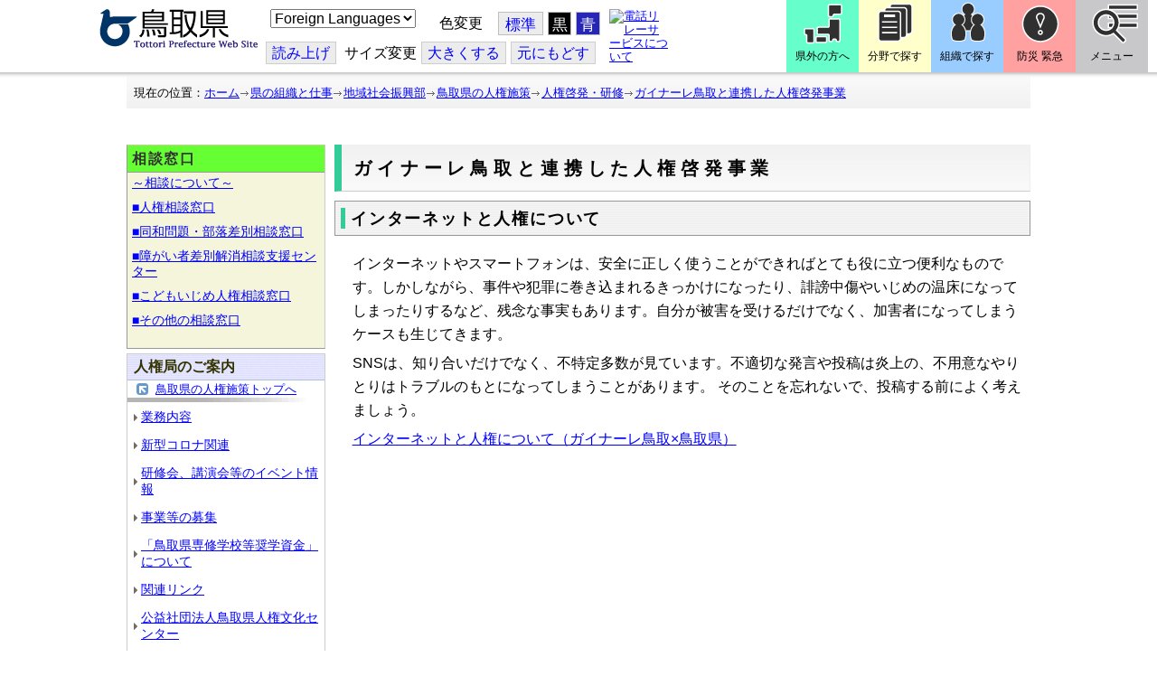

--- FILE ---
content_type: text/html; charset=utf-8
request_url: https://www.pref.tottori.lg.jp/247350.htm
body_size: 49946
content:
<!DOCTYPE html PUBLIC "-//W3C//DTD XHTML 1.1//EN" "http://www.w3.org/TR/xhtml11/DTD/xhtml11.dtd">
<html xmlns="http://www.w3.org/1999/xhtml" xml:lang="ja" lang="ja" >
<head >
  <meta http-equiv="Content-Type" content="text/html; charset=utf-8" />
  <title>ガイナーレ鳥取と連携した人権啓発事業/とりネット/鳥取県公式サイト</title>
  
  <!--framestyle_dhv-->
  <meta name="generator" content="i-SITE PORTAL Content Management System ID=3030945e57177a9e066bf2af5fdc5d62" />
  <meta name="author" content="鳥取県広報課" />
  <meta name="copyright" content="(C) Tottori Pref." />
  <meta name="description" content="鳥取県公式ウェブサイト とりネット" />
  <meta name="keywords" content="鳥取県,とりネット" />
  <meta name="rawpagename" content="ガイナーレ鳥取と連携した人権啓発事業" />
  <meta http-equiv="Content-Script-Type" content="text/javascript" />
  <meta http-equiv="Content-Style-Type" content="text/css" />

  <!--HeaderInfo-->
  <meta http-equiv="imagetoolbar" content="no" /><link rel="shortcut icon" type="image/ico" href="/topimage/favicon.ico" />
<link rel="apple-touch-icon" href="/topimage/toripy_n.gif" />
<meta http-equiv="X-UA-Compatible" content="IE=edge"/>
  <!--HeaderInfoA-->
  <meta name="dept" content="17_地域振興部" /><meta name="section" content="112000_人権・同和対策課" />
<script src="/scripts/jquery-1.11.1.min.js" type="text/javascript"></script>
<script src="/admin/common.js" type="text/javascript"></script>

  
  <link rel="canonical" href="https://www.pref.tottori.lg.jp/247350.htm" />
  <!--BaseCSS-->
  <meta name="viewport" content="width=920" />
<script type="text/javascript">
//<![CDATA[
var bSmapho;
if(((typeof getCookie == 'function' && getCookie('BrowserViewPort') == '1') || (window.orientation == null &&  screen.width > 420) || $(window).width() > $(window).height()) && !(window.orientation == null && $(window).width() < 400 && window.parent != null && window.parent.$('#smaphoframe').length > 0)){
bSmapho = false;
} else {
$('meta[name="viewport"]').attr('content', 'width=320');
bSmapho = true;}
//]]>
</script>
<link href="/css/portal.css" type="text/css" rel="stylesheet" media="all"  />
<link href="/css/portal_m@d.css" type="text/css" rel="stylesheet" media="all" />

  <!--ModuleCSS-->
  <link href="/css/Browser/ItemLink/module@d.css" type="text/css" rel="stylesheet" media="all" />
<link href="/css/Browser/ItemNon/649972_8@d.css" type="text/css" rel="stylesheet" media="all" />
<link href="/css/Browser/ItemNon/module@d.css" type="text/css" rel="stylesheet" media="all" />
<link href="/css/Browser/ItemNon/654688_8@d.css" type="text/css" rel="stylesheet" media="all" />
<link href="/css/Browser_C/ModuleSet_ModuleSet_div/module@d.css" type="text/css" rel="stylesheet" media="all" />
<link href="/css/Browser/Item/module@d.css" type="text/css" rel="stylesheet" media="all" />
<link href="/css/Browser/Item/649974_8@d.css" type="text/css" rel="stylesheet" media="all" />
<link href="/css/Browser_C/ModuleSet_BlockMenu/module@d.css" type="text/css" rel="stylesheet" media="all" />
<link href="/css/Browser_C/ModuleSet_BlockMenu/654616_8@d.css" type="text/css" rel="stylesheet" media="all" />
<link href="/css/Browser_C/LinkList_Basic/module@d.css" type="text/css" rel="stylesheet" media="all" />
<link href="/css/Browser/ItemNon/649983_8@d.css" type="text/css" rel="stylesheet" media="all" />
<link href="/css/Browser/Item/654666_8@d.css" type="text/css" rel="stylesheet" media="all" />
<link href="/css/Browser_C/Item_sub/module@d.css" type="text/css" rel="stylesheet" media="all" />
<link href="/css/Browser_C/Item_footer_default1/module@d.css" type="text/css" rel="stylesheet" media="all" />
<link href="/css/Browser_C/Item_footer_default1/6015_8@d.css" type="text/css" rel="stylesheet" media="all" />
<link href="/css/Browser_C/LTitle_torinet_h1title_gr/module@d.css" type="text/css" rel="stylesheet" media="all" />
<link href="/css/Browser_C/LinkList_torinet_sub_bousai/module@d.css" type="text/css" rel="stylesheet" media="all" />
<link href="/css/Browser_C/LMenuV_torinet_syozoku/module@d.css" type="text/css" rel="stylesheet" media="all" />
<link href="/css/Browser_C/LMenuV_torinet_syozoku/151505_8@d.css" type="text/css" rel="stylesheet" media="all" />
<link href="/css/Browser_C/ItemList_torinet_h2green/module@d.css" type="text/css" rel="stylesheet" media="all" />
<link href="/css/Browser/ItemNon/464853_8@d.css" type="text/css" rel="stylesheet" media="all" />
<link href="/css/Browser/ModuleSet/module@d.css" type="text/css" rel="stylesheet" media="all" />
<link href="/css/Browser/ModuleSet/20376_8@d.css" type="text/css" rel="stylesheet" media="all" />
<link href="/css/Browser/ItemNon/658644_8@d.css" type="text/css" rel="stylesheet" media="all" />
<link href="/css/Browser_C/BreadCrumbs_pref01/module@d.css" type="text/css" rel="stylesheet" media="all" />
<link href="/css/Admin/A_PageCSS/665238_8@d.css" type="text/css" rel="stylesheet" media="all" />

<script type="text/javascript">
//<![CDATA[
if (typeof i_site === "undefined") { var i_site = {}; }
  i_site.loaded = false;
  i_site.b_isite_reload = false;
  $(function () {

    i_site.loaded = true;
    document.body.style.cursor = 'default';
  });


//]]>
</script>

  <!--HeaderInfo2-->
  <!--CSSやヘッダ情報をタグつきで入れます。外部CSSの下に入ります-->
  <!--HeaderInfoA2-->
  <script type="text/javascript" charset="utf-8" src="/js/page_control.js"></script>
<link rel="stylesheet" href="/js/normal.css" type="text/css" media="screen" title="normal" />
<link rel="alternate stylesheet" href="/js/black.css" type="text/css" media="screen" title="black" />
<link rel="alternate stylesheet" href="/js/blue.css" type="text/css" media="screen" title="blue" />
  <!--BorderCSS-->
  <style type="text/css">
#IEErrorMessage{display:none;}

</style>

  <!--CommonJavaScript-->
  
  <!--HeaderJavaScrip-->
  <script type="text/javascript">
<!-- 
// -->
</script>
<script type="text/javascript" src="/js/search.js"></script>
<script type="text/javascript" src="/js/translate.js"></script>

<script type="text/javascript">
// <![CDATA[
function googleSearchInline()
{
var qs = $("#SearchDataText").val();
qs = encodeURI(qs);
location.href = "/241581.htm?qs="+qs;
}
//]]>
</script><script src="//cdn1.readspeaker.com/script/7312/webReader/webReader.js?pids=wr&amp;forceAdapter=ioshtml5&amp;disable=translation,lookup" type="text/javascript"></script>
</head>
<body >
  <form method="post" action="/247350.htm" id="Form1" enctype="multipart/form-data" onsubmit="while(!i_site.loaded){ if(!confirm(&#39;送信準備が完了していません。再送信しますか？&#39;))return false;}return true;">
<div class="aspNetHidden">
<input type="hidden" name="__VIEWSTATE" id="__VIEWSTATE" value="TMosqq09tLJ4YKAd472ECQZVnYvsDd6soBsdy+DIcENsb4MVRt0+5w+05KWNWtNbWWm0omwpPcN0Kam3H02p/BAlXwdM/A8193TSTmLOUqZMf7XRLSXf76xxisVBh2lgJrXcyca3y6Xtz6K8J58SHDT9JFBWuTozs6hOwUCxnVfcAYmz0g0ksv/QE18u6ExbqBPY5IjTqqTspVtAPux9a6q1GL8xyKNqpikJMMTCkGYGdBXp+Jdo+DjmiMTm9FdDyxvn5ZyZfK1XdQ289SxtCE2gMS4=" />
</div>

    
    <div id="NoCookie" style="display:none" class='Error'></div>
    <script type="text/javascript">
    //<![CDATA[
    $(function () {
        if (!doCookieCheck()) {
          document.getElementById('NoCookie').innerHTML = '当サイトではクッキーを使用しているコンテンツがありますので、ブラウザ設定でクッキーを有効にしてご利用ください。 Please Enable Cookies in your Web Browser to Continue.';
          document.getElementById('NoCookie').style.display = '';
        }
    });

    //]]>
    </script>
    
    
    <!--System Menu start-->
    
    <!--System Menu end-->
    <div id="pagetop" class="BodyDef" style="margin-left:0;margin-right:auto;">
      <input name="roleMenuID" type="hidden" id="roleMenuID" value="247350" />
      <input name="parentMenuID" type="hidden" id="parentMenuID" value="32341" />
      <div id="BaseTable">
        
        <!--HeaderPane start-->
        <div id="HeaderPane">
        <div class="print_none">
<!--ItemLink start-->

<a id="moduleid652499"></a>





<a id="itemid1358763"></a>


<div id="Header">
<div class="skiplink">
<a href="#lastmenu">本文にジャンプします。</a>
</div>
	<div class="contents_b">
		<a class="logo" href="/"><img src="/topimage/tob-b2.gif" alt="鳥取県・とりネット" width="175" height="43" /></a>
	<div class="sub_block smartoff">

    <label for="Select_lang" style="position: absolute; width: 1px; height: 1px; margin: -1px; padding: 0; overflow: hidden; clip: rect(0, 0, 0, 0); border: 0;">このページを翻訳する</label>
    <select id="Select_lang" onchange="location.href = 'https://tottori-pref.j-server.com/LUCTOTTORP/ns/tl_ex.cgi?SURL=https://tottori-pref.j-server.com/LUCTOTTORP/ns/warning_mess4.cgi%3furl=' + location.href + '%26target=_top&amp;SLANG=ja&amp;TLANG=' +  this.value + '&amp;XMODE=0'">
      <option value="ja">Foreign Languages</option>
      <option value="en">English</option>
      <option value="zh">簡体中文</option>
      <option value="zhb">繁体中文</option>
      <option value="ko">한국어</option>
      <option value="ru">русский</option>
      <option value="vi">Tiếng Việt</option>
    </select>
			<dl id="background_control">
			<dt>色変更</dt><dd id="normalb"><a onclick="setActiveStyleSheet('normal'); return false;" href="javascript:void(0);" title="標準の背景色にする">標準</a></dd>
			<dd id="blackb"><a onclick="setActiveStyleSheet('black'); return false;" href="javascript:void(0);" title="背景色を黒にする">黒</a></dd>
			<dd id="blueb"><a onclick="setActiveStyleSheet('blue'); return false;" href="javascript:void(0);" title="背景色を青にする">青</a></dd>
			</dl>
<br />
		<div id="tool_block">
			<a rel="nofollow" accesskey="L" href="//app-eas.readspeaker.com/cgi-bin/rsent?customerid=7312&amp;lang=ja_jp&amp;readid=ContentPane&amp;url=" onclick="readpage(this.href, 'xp1'); return false;" title="音声読上">読み上げ</a>
			<span><span class="smartoff">サイズ変更</span></span><a href="javascript:void(0);" onclick="FontResize(1); return false;" title="文字サイズを大きくする">大<span class="smartoff">きくする</span></a><a href="javascript:void(0);" onclick="FontResize(0); return false;" title="文字サイズを元にもどす">元<span class="smartoff">にもどす</span></a>
		</div>
		<a href="/322081.htm" class="sign_language nocontent"><img title="電話リレーサービスについて" alt="電話リレーサービスについて" src="/secure/1352427/hand_icon.png" /></a>
	</div>
	</div>
</div>
<div class="EndClear"></div>


	<!-- ヘッダーモジュール終了 -->
<script type="text/javascript">
// <![CDATA[
function googleSearchInline()
{
var qs = $("#SearchDataText").val();
qs = encodeURI(qs);
location.href = "/241581.htm?qs="+qs;
}
//]]>
</script>


<script type="text/javascript">
//<![CDATA[


$(window).load(function () {


	var HeO =  $('#Header').offset().top;
	var HeH =  $('#Header').height();

//	alert('上領域高さ：' + HePa);

	var cloneElem = $('#glnv').clone();
	var cloneElem2 = $('.BreadCrumbs_Standard').clone();
	$('#HeaderPane').prepend('<div id="over_view"></div>');

	$(window).scroll(function() {
    
		if ($(this).scrollTop() > HeO + HeH ) {

			$('#over_view').append(cloneElem).fadeIn('slow');
			$('#over_view').append(cloneElem2).fadeIn('slow');

		} else {

			$('#over_view').empty().fadeOut('fast');

		}

	});

});

//]]>
</script>

<!-- Torinet Search end-->
<!--ItemLink end-->
</div>
<!--ItemNon start-->

<a id="moduleid654688"></a>





<a id="itemid1364478"></a>

<div style="height: 85px;" class="head_space"></div>
<!--ItemNon end-->

<!--Item start-->

<a id="moduleid654615"></a>





<a id="itemid1352429_654615"></a>



<ul class="new_menu">
    <li><a class="btn1" href="/251823.htm">県外の方へ</a></li>
    <li><a class="btn2" href="/1313.htm">分野で探す</a></li>
    <li><a class="btn3" href="/soshiki/">組織で探す</a></li>
</ul>


<!--Item end-->

<!--BrowserModuleSet_Div start-->
<a id="moduleid654616"></a>






<div class="MSet_BlockMenu MSet_BM_654616">
<ul class="togge_select">
  <li><a href="#pagetop" id="toggle1_btn" class="btn1">防災 緊急</a></li>
  <li><a href="#pagetop"  id="toggle2_btn" class="btn2">メニュー</a></li>
</ul>
  <!--ContentPane start-->
  <div id="H21_654616_ContentPane" class="ContentPane">
<!--LinkList_Standard start-->

<a id="moduleid654617"></a>






<div class="LinkList_Standard Llist_654617">
	<div class="outside_h"></div>
	<div class="outside_b">
		<h2 id="H21_654616_C1_654617_H_MTitleCtl" class="Fix_header2">
			<a id="H21_654616_C1_654617_H_ModuleCaptionLink" class="MTitleLink">緊急情報</a>
			
		</h2>
	</div>
	<div class="outside_f"></div>
	<div class="inside_b">
		<div class="op_control">
			
			
		</div>
		
		<div class="page_control">
			
			
		</div>
	</div>
	<div class="inside_f"></div>
</div>
<div class="EndClear"></div>
<!--LinkList_Standard start-->

<a id="moduleid654618"></a>






<div class="LinkList_Standard Llist_654618">
	<div class="outside_h"></div>
	<div class="outside_b">
		<h2 id="H21_654616_C3_654618_H_MTitleCtl" class="Fix_header2">
			<a id="H21_654616_C3_654618_H_ModuleCaptionLink" class="MTitleLink">注目情報</a>
			
		</h2>
	</div>
	<div class="outside_f"></div>
	<div class="inside_b">
		<div class="op_control">
			
			
		</div>
		
				<ul class="list_type">
			
				<li>
					<a id="itemid1407852_654618"></a>
					
					<a id="H21_654616_C3_654618_H_BlogList_ctl01_TitleLink" class="titleLink" href="/yuki/">雪に関する注意情報</a>
					
				</li>
			
				<li>
					<a id="itemid1212751_654618"></a>
					
					<a id="H21_654616_C3_654618_H_BlogList_ctl02_TitleLink" class="titleLink" href="/rain/">風水害に関する注意情報</a>
					
				</li>
			
				<li>
					<a id="itemid1385975_654618"></a>
					
					<a id="H21_654616_C3_654618_H_BlogList_ctl03_TitleLink" class="titleLink" href="/item/1072721.htm">強風時の屋外での火の使用は絶対に止めましょう</a>
					
				</li>
			
				<li>
					<a id="itemid1359023_654618"></a>
					
					<a id="H21_654616_C3_654618_H_BlogList_ctl04_TitleLink" class="titleLink" href="/311189.htm">風水害にかかる気象情報・避難情報</a>
					
				</li>
			
				<li>
					<a id="itemid1368768_654618"></a>
					
					<a id="H21_654616_C3_654618_H_BlogList_ctl05_TitleLink" class="titleLink" href="/item/1368766.htm#itemid1368766">令和６年９月２０日からの大雨　石川県復興支援特設ページ</a>
					
				</li>
			
				<li>
					<a id="itemid1345422_654618"></a>
					
					<a id="H21_654616_C3_654618_H_BlogList_ctl06_TitleLink" class="titleLink" href="/315512.htm">令和６年能登半島地震被災地支援特設ページ</a>
					
				</li>
			
				<li>
					<a id="itemid1261494_654618"></a>
					
					<a id="H21_654616_C3_654618_H_BlogList_ctl07_TitleLink" class="titleLink" href="/214316.htm">北朝鮮によるミサイル発射に関する情報</a>
					
				</li>
			
				<li>
					<a id="itemid1300240_654618"></a>
					
					<a id="H21_654616_C3_654618_H_BlogList_ctl08_TitleLink" class="titleLink" href="/avian_influenza/">高病原性鳥インフルエンザへの対応</a>
					
				</li>
			
				<li>
					<a id="itemid1339040_654618"></a>
					
					<a id="H21_654616_C3_654618_H_BlogList_ctl09_TitleLink" class="titleLink" href="/314487.htm">漂着したアザラシやオットセイなど海獣類にご注意ください。</a>
					
				</li>
			
				<li>
					<a id="itemid1331730_654618"></a>
					
					<a id="H21_654616_C3_654618_H_BlogList_ctl10_TitleLink" class="titleLink" href="/item/1331723.htm#itemid1331723">災害に便乗した悪質商法に十分注意を！</a>
					
				</li>
			
				<li>
					<a id="itemid1314057_654618"></a>
					
					<a id="H21_654616_C3_654618_H_BlogList_ctl11_TitleLink" class="titleLink" href="/279746.htm">豚熱に関する情報</a>
					
				</li>
			
				<li>
					<a id="itemid1226730_654618"></a>
					
					<a id="H21_654616_C3_654618_H_BlogList_ctl12_TitleLink" class="titleLink" href="/corona-virus/">新型コロナウイルス感染症特設サイト</a>
					
				</li>
			
				<li>
					<a id="itemid1299388_654618"></a>
					
					<a id="H21_654616_C3_654618_H_BlogList_ctl13_TitleLink" class="titleLink" href="/307344.htm">在宅療養されている方等の避難（ご連絡ください）</a>
					
				</li>
			
				<li>
					<a id="itemid1276173_654618"></a>
					
					<a id="H21_654616_C3_654618_H_BlogList_ctl14_TitleLink" class="titleLink" href="/303032.htm">ウクライナ情勢に関する情報</a>
					
				</li>
			
				<li>
					<a id="itemid1264191_654618"></a>
					
					<a id="H21_654616_C3_654618_H_BlogList_ctl15_TitleLink" class="titleLink" href="/1021/">鳥取県中部地震５年特設サイト</a>
					
				</li>
			
				</ul>
			
		<div class="page_control">
			
			
		</div>
	</div>
	<div class="inside_f"></div>
</div>
<div class="EndClear"></div>
<!--ItemNon start-->

<a id="moduleid654619"></a>





<a id="itemid1352432_654619"></a>

<div>
<h2>防災・危機管理情報</h2>
<div class="inside_b">
<ul>
    <li>
    <div><a class="titleLink" href="/kikikanrihp/">鳥取県の危機管理</a>(危機管理ホームページ)</div>
    <div>危機管理対策／ 日頃の備え／ 災害情報／ 役立つ情報..</div>
    </li>
    <li>
    <div></div>
    </li>
    <li>
    <div><a class="titleLink" href="http://tottori.bosai.info/">鳥取県防災情報</a></div>
    <div>雨量情報／ 土砂災害警戒情報／ 河川情報／ 気象情報..</div>
    </li>
    <li>
    <div></div>
    </li>
    <li>
    <div><a class="titleLink" href="/dial/">災害情報ダイヤル(災害情報等の問合せ)</a></div>
    <div><span>電話：0857-26-8100</span></div>
    </li>
    <li>
    <div></div>
    </li>
</ul>
</div>
</div>
<!--ItemNon end-->

<!--ItemNon start-->

<a id="moduleid654620"></a>





<a id="itemid1352433_654620"></a>

<div>
<h2>救急情報</h2>
<div class="inside_b">
<ul class="items">
<li class="RssRecord">
<h3><a href="/279398.htm">とっとり<strong>おとな</strong>救急ダイヤル(#7119)</a></h3>
<div class="Summary"></div></li>
<li class="RssRecord">
<h3><a href="/97931.htm">とっとり<strong>子ども</strong>救急ダイヤル(#8000)</a></h3>
<div class="Summary"></div></li>
<li class="RssRecord">
<h3><a href="https://www.fdma.go.jp/mission/enrichment/appropriate/appropriate003.html">全国版救急受診アプリ「Q助」(外部リンク)</a></h3>
<div class="Summary"></div></li>
<li class="RssRecord">
<h3><a href="https://medinfo.pref.tottori.lg.jp/">とっとり医療情報ネット</a></h3>
<div class="Summary"></div></li>
<li class="RssRecord">
<h3><a href="http://www2.wagmap.jp/pref-tottori/top/select.asp?dtp=4">とっとりWebマップ「医療機関情報」</a></h3>
<div class="Summary"></div></li>
<li class="RssRecord">
<h3><a href="https://www.qqzaidanmap.jp/map/my_map?latitude=35.503889&amp;longitude=134.237722&amp;zoom=16">全国AEDマップ[ウェブ版]&emsp;(日本救急医療財団へのリンク)</a></h3>
<h3><a href="http://qqzaidan.jp/qqmap_app_201912/">全国AEDマップ[iPhone版、Android版]&emsp;(日本救急医療財団へのリンク)</a></h3>
<div class="Summary"></div></li>
<li class="RssRecord">
<h3><a href="/47680.htm">AEDの設置場所</a></h3>
<div class="Summary"></div></li>
</ul>
</div></div>
<!--ItemNon end-->
</div>
  <!--ContentPane end-->
  <!--RightPane start-->
  <div id="H21_654616_RightPane" class="RightPane">
<!--ItemNon start-->

<a id="moduleid654621"></a>





<a id="itemid1352435_654621"></a>

<div class="search_box">
<h2 class="site_search_title">サイト内検索</h2>
<div class="inside_b">
<label for="SearchDataText2" style="position: absolute; width: 1px; height: 1px; margin: -1px; padding: 0; overflow: hidden; clip: rect(0, 0, 0, 0); border: 0;">検索キーワード</label>
<input id="SearchDataText2"  class="TextBox" title="検索キーワードを入力してください" onkeypress="javascript:if(event.keyCode==13){googleSearchInline2(); return false;}" maxlength="255" size="25" name="qs" /><input title="サイト内検索を実行します" class="SubmitBtn" type="submit" value="検索" onclick="javascript:googleSearchInline2();return false " />
<input value="008967404373370353740:qikwxzeyzqs" type="hidden" name="cx" />
<input value="utf-8" type="hidden" name="ie" />
<input value="utf-8" type="hidden" name="oe" />
<div><a class="search_guide" href="https://www.pref.tottori.lg.jp/277998.htm">検索の方法・テクニック</a></div>
</div>
</div>

<script type="text/javascript">
// <![CDATA[
function googleSearchInline2()
{
var qs = $("#SearchDataText2").val();
qs = encodeURI(qs);
location.href = "/314915.htm?qs="+qs;
}
//]]>
</script>
<!--ItemNon end-->

<!--ItemNon start-->

<a id="moduleid654622"></a>





<a id="itemid1352437_654622"></a>

<!-- メインナビ開始 -->
<div class="main_glnv">
<h2 style="padding-left: 10px;">メニューから探す</h2>
	<div id="main_navi">
		<ul>
			<li>
				<a href="/1411.htm" class="main_navi_text_1">県の紹介</a>
			</li>
			<li>
				<a href="/251823.htm" class="main_navi_text_2">県外の方へ</a>
			</li>
			<li>
				<a href="/1313.htm" class="main_navi_text_3">分野で探す</a>
			</li>
			<li>
				<a href="/soshiki/" class="main_navi_text_4">組織で探す</a>
			</li>
			<li>
				<a href="/1305.htm" class="main_navi_text_5">ネットで手続</a>
			</li>

		</ul>
	</div>
</div>
<!-- メインナビ終了 -->

<!--ItemNon end-->
</div>
  <!--RightPane end-->
</div>
<div style="clear:both;"></div>

<script type="text/javascript">
//<![CDATA[

$(document).ready(function(){

//切替ボタン用

	$("#toggle1_btn").click(function(){

		if ($("#toggle1_btn").hasClass("toggle1_btn_c")) {

		  $("#Middle").removeClass("toggle_off");
		  $(".MSet_BM_654616 .ContentPane").removeClass("toggle_on");
		  $("#toggle1_btn").removeClass("toggle1_btn_c");
		  $(".toggle_sblock").removeClass("toggle_off");

		} else {

		  $("#Middle").addClass("toggle_off");
		  $(".MSet_BM_654616 .ContentPane").addClass("toggle_on");
		  $("#toggle1_btn").addClass("toggle1_btn_c");
		  $(".MSet_BM_654616 .RightPane").removeClass("toggle_on");
		  $("#toggle2_btn").removeClass("toggle2_btn_c");
		  $(".toggle_sblock").addClass("toggle_off");

		}

		return false;
	});

	$("#toggle2_btn").click(function(){

		if ($("#toggle2_btn").hasClass("toggle2_btn_c")) {

		  $("#Middle").removeClass("toggle_off");
		  $(".MSet_BM_654616 .RightPane").removeClass("toggle_on");
		  $("#toggle2_btn").removeClass("toggle2_btn_c");

		} else {

		  $("#Middle").addClass("toggle_off");
		  $(".MSet_BM_654616 .RightPane").addClass("toggle_on");
		  $("#toggle2_btn").addClass("toggle2_btn_c");
		  $(".MSet_BM_654616 .ContentPane").removeClass("toggle_on");
		  $("#toggle1_btn").removeClass("toggle1_btn_c");

		}

		return false;
	});

});

//]]>
</script>




<!--BrowserModuleSet_Div end-->
<!--Item start-->

<a id="moduleid654666"></a>





<a id="itemid1364386"></a>





<!--Item end-->

<!--ItemNon start-->

<a id="moduleid658644"></a>





<a id="itemid1375648"></a>

<div class="pane_toggle" id="pane_toggle">
<a href="#" class="btn" onclick="$('#LeftPane').slideToggle('fast');$('#RightPane').slideToggle('fast');$('#ContentPane').slideToggle(1);$('#pane_toggle1').hide();$('#pane_toggle2').show();return false;">&equiv; サブメニュー表示切替</a>
</div>

<!--ItemNon end-->

<!--BreadCrumbs_Pref01 start -->

<a id="moduleid656172"></a>





<div style="margin-left:0;margin-right:auto;" class="BrowserBreadCrumbs_Pref01_ov">
  <div class="BrowserBreadCrumbs_Pref01" style="width:100%;background-color:#ffffff;">
    &nbsp;&nbsp;現在の位置：<a id="H41_656172_BreadList_ctl00_BreadLink" href="/./">ホーム</a><img src="/css/Browser_C/BreadCrumbs_pref01/r-arrow.gif" alt="" width="12" height="6" style="vertical-align: middle !important;" /><a id="H41_656172_BreadList_ctl02_BreadLink" href="/soshiki/">県の組織と仕事</a><img src="/css/Browser_C/BreadCrumbs_pref01/r-arrow.gif" alt="" width="12" height="6" style="vertical-align: middle !important;" /><a id="H41_656172_BreadList_ctl04_BreadLink" href="/chiikishinkoubu/">地域社会振興部</a><img src="/css/Browser_C/BreadCrumbs_pref01/r-arrow.gif" alt="" width="12" height="6" style="vertical-align: middle !important;" /><a id="H41_656172_BreadList_ctl06_BreadLink" href="/jinken/">鳥取県の人権施策</a><img src="/css/Browser_C/BreadCrumbs_pref01/r-arrow.gif" alt="" width="12" height="6" style="vertical-align: middle !important;" /><a id="H41_656172_BreadList_ctl08_BreadLink" href="/32341.htm">人権啓発・研修</a><img src="/css/Browser_C/BreadCrumbs_pref01/r-arrow.gif" alt="" width="12" height="6" style="vertical-align: middle !important;" /><a id="H41_656172_BreadList_ctl10_BreadLink" href="/247350.htm">ガイナーレ鳥取と連携した人権啓発事業</a>
  </div>
</div><div class="EndClear"></div>
<!--BreadCrumbs_Pref01 end-->
<!--ItemNon start-->

<a id="moduleid481833"></a>





<a id="itemid908460"></a>

<div id="lastmenu">
</div>

<div id="xp1" class="rs_preserve rs_skip rs_splitbutton rs_addtools rs_exp"></div>
<br class="rs_skip" style="clear:both;padding:0;margin:0;height:0;width:100%;" />
<!--ItemNon end-->
</div>
        <!--HeaderPane end-->
        <div id="Middle">
          <!--LeftPane start-->
          <div id="LeftPane">
          
<!--BrowserLinkList_pref005 start-->
<a id="moduleid665205"></a>





<!-- リンクリスト CSS タイプ　torinet_sub 全体 プロパティ-->

<div class="BrowserLinkList_torinet_sub" style="width: 100%; margin-left:0;margin-right:auto;">
<div class="waku">
    <!-- h3 モジュールタイトル -->
    <h3 class="HeaderTxt" style="background-color:#66FF33;">
      <!-- RSSアイコン -->
      <span class="RSS">
        
      </span>相談窓口
    </h3>
  
  <ul class="TitleBlock">
  <li>
      <a id="itemid1391748"></a>
    <!-- サブボックス -->
        
        <a id="L1_665205_BlogList_ctl00_TitleLink" href="/module/166451.htm#moduleid166451">～相談について～</a>
        
      <!-- 要約 -->
      <div class="Summary">
         
      </div></li>
        <li>
      <a id="itemid1391745"></a>
    <!-- サブボックス -->
        
        <a id="L1_665205_BlogList_ctl01_TitleLink" href="/module/665212.htm#moduleid665212">■人権相談窓口</a>
        
      <!-- 要約 -->
      <div class="Summary">
         
      </div></li>
        <li>
      <a id="itemid1391728"></a>
    <!-- サブボックス -->
        
        <a id="L1_665205_BlogList_ctl02_TitleLink" href="/module/665213.htm#moduleid665213">■同和問題・部落差別相談窓口</a>
        
      <!-- 要約 -->
      <div class="Summary">
         
      </div></li>
        <li>
      <a id="itemid1391710"></a>
    <!-- サブボックス -->
        
        <a id="L1_665205_BlogList_ctl03_TitleLink" href="/module/665215.htm#moduleid665215">■障がい者差別解消相談支援センター</a>
        
      <!-- 要約 -->
      <div class="Summary">
         
      </div></li>
        <li>
      <a id="itemid1391709"></a>
    <!-- サブボックス -->
        
        <a id="L1_665205_BlogList_ctl04_TitleLink" href="/module/665214.htm#moduleid665214">■こどもいじめ人権相談窓口</a>
        
      <!-- 要約 -->
      <div class="Summary">
         
      </div></li>
        <li>
      <a id="itemid1391707"></a>
    <!-- サブボックス -->
        
        <a id="L1_665205_BlogList_ctl05_TitleLink" href="/module/602379.htm#moduleid602379">■その他の相談窓口</a>
        
      <!-- 要約 -->
      <div class="Summary">
         
      </div></li>
        
	  </ul>
   <!-- ページ送り -->
   <div class="PageControl">
     
     &nbsp;
     
</div>
</div>
</div>
<!--BrowserLinkList_torinet_sub end--><div class="print_none">
<!--BrowserLMenuV start-->

<a id="moduleid151505"></a>





<!-- ローカルメニュー縦型 所属向き 全体 プロパティ-->

<div class="BrowserLMenuV_torinet_syozoku" style="margin-left:0px;margin-right:auto; width:100%">
<!-- モジュールタイトル プロパティ背景 -->
<div class="waku" style="background-color:white; border: 1px solid #ccc;">
 <!-- h2 モジュールタイトル -->
    <h2 class="HeaderTxt">
      
      人権局のご案内
    </h2>
      

       <div class="modoru"><a href="/jinken/" id="L3_151505_ParentBack" class="modoru_text">鳥取県の人権施策トップへ</a></div>
      
        <div class="CapImg">
        </div>
 <!-- メニューリスト -->
        <ul class="Mlist"><li style="display: none !important;"></li>
		
            <li>
              <a id="L3_151505_MenuList_ctl00_LMenuLink" href="/74238.htm">業務内容</a>
	        </li>
          
            <li>
              <a id="L3_151505_MenuList_ctl01_LMenuLink" href="/293366.htm">新型コロナ関連</a>
	        </li>
          
            <li>
              <a id="L3_151505_MenuList_ctl02_LMenuLink" href="/83352.htm">研修会、講演会等のイベント情報</a>
	        </li>
          
            <li>
              <a id="L3_151505_MenuList_ctl03_LMenuLink" href="/102311.htm">事業等の募集</a>
	        </li>
          
            <li>
              <a id="L3_151505_MenuList_ctl04_LMenuLink" title="外部サイトへのリンク" href="https://www.pref.tottori.lg.jp/259161.htm">「鳥取県専修学校等奨学資金」について</a>
	        </li>
          
            <li>
              <a id="L3_151505_MenuList_ctl05_LMenuLink" href="/36174.htm">関連リンク</a>
	        </li>
          
            <li>
              <a id="L3_151505_MenuList_ctl06_LMenuLink" title="外部サイトへのリンク" href="http://tottori-jinken.org/">公益社団法人鳥取県人権文化センター</a>
	        </li>
          
            <li>
              <a id="L3_151505_MenuList_ctl07_LMenuLink" href="/326914.htm">募集・案内</a>
	        </li>
          
        </ul>
</div>
</div>
<!--BrowserLMenuV end--></div><div class="print_none">
<!--BrowserLMenuV start-->

<a id="moduleid188920"></a>





<!-- ローカルメニュー縦型 所属向き 全体 プロパティ-->

<div class="BrowserLMenuV_torinet_syozoku" style="margin-left:auto;margin-right:auto; width:100%">
<!-- モジュールタイトル プロパティ背景 -->
<div class="waku" style="background-color:white; border: 1px solid #ccc;">
 <!-- h2 モジュールタイトル -->
    <h2 class="HeaderTxt">
      
      人権施策の考え方
    </h2>
      
        <div class="CapImg">
        </div>
 <!-- メニューリスト -->
        <ul class="Mlist"><li style="display: none !important;"></li>
		
            <li>
              <a id="L5_188920_MenuList_ctl00_LMenuLink" href="/92907.htm">人権施策の考え方</a>
	        </li>
          
        </ul>
</div>
</div>
<!--BrowserLMenuV end--></div><div class="print_none">
<!--BrowserLMenuV start-->

<a id="moduleid139907"></a>





<!-- ローカルメニュー縦型 所属向き 全体 プロパティ-->

<div class="BrowserLMenuV_torinet_syozoku" style="margin-left:0px;margin-right:auto; width:100%">
<!-- モジュールタイトル プロパティ背景 -->
<div class="waku" style="background-color:white; border: 1px solid #ccc;">
 <!-- h2 モジュールタイトル -->
    <h2 class="HeaderTxt">
      
      人権推進施策
    </h2>
      
        <div class="CapImg">
        </div>
 <!-- メニューリスト -->
        <ul class="Mlist"><li style="display: none !important;"></li>
		
            <li>
              <a id="L7_139907_MenuList_ctl00_LMenuLink" href="/32341.htm">人権啓発・研修</a>
	        </li>
          
            <li>
              <a id="L7_139907_MenuList_ctl01_LMenuLink" href="/206003.htm">子どもの人権</a>
	        </li>
          
            <li>
              <a id="L7_139907_MenuList_ctl02_LMenuLink" href="/318011.htm">性犯罪・性暴力被害防止の啓発</a>
	        </li>
          
            <li>
              <a id="L7_139907_MenuList_ctl03_LMenuLink" href="/ud/">ユニバーサルデザインの推進</a>
	        </li>
          
            <li>
              <a id="L7_139907_MenuList_ctl04_LMenuLink" href="/jinken/takken/">宅地建物取引上の人権問題</a>
	        </li>
          
            <li>
              <a id="L7_139907_MenuList_ctl05_LMenuLink" href="/235803.htm">性的マイノリティ（LGBTQ)の人権</a>
	        </li>
          
            <li>
              <a id="L7_139907_MenuList_ctl06_LMenuLink" href="/312978.htm">とっとり安心ファミリーシップ制度</a>
	        </li>
          
            <li>
              <a id="L7_139907_MenuList_ctl07_LMenuLink" href="/rachi/">北朝鮮拉致問題</a>
	        </li>
          
            <li>
              <a id="L7_139907_MenuList_ctl08_LMenuLink" href="/271735.htm">インターネット上の人権侵害</a>
	        </li>
          
            <li>
              <a id="L7_139907_MenuList_ctl09_LMenuLink" href="/32271.htm">人権尊重の社会づくり協議会</a>
	        </li>
          
            <li>
              <a id="L7_139907_MenuList_ctl10_LMenuLink" href="/74358.htm">人権ひろば21“ふらっと”</a>
	        </li>
          
        </ul>
</div>
</div>
<!--BrowserLMenuV end--></div><div class="print_none">
<!--BrowserLMenuV start-->

<a id="moduleid151630"></a>





<!-- ローカルメニュー縦型 所属向き 全体 プロパティ-->

<div class="BrowserLMenuV_torinet_syozoku" style="margin-left:0px;margin-right:auto; width:100%">
<!-- モジュールタイトル プロパティ背景 -->
<div class="waku" style="background-color:white; border: 1px solid #ccc;">
 <!-- h2 モジュールタイトル -->
    <h2 class="HeaderTxt">
      
      同和対策施策
    </h2>
      
        <div class="CapImg">
        </div>
 <!-- メニューリスト -->
        <ul class="Mlist"><li style="display: none !important;"></li>
		
            <li>
              <a id="L9_151630_MenuList_ctl00_LMenuLink" href="/36315.htm">同和問題の啓発・講演会等</a>
	        </li>
          
            <li>
              <a id="L9_151630_MenuList_ctl01_LMenuLink" href="/33343.htm">市町村向け事業</a>
	        </li>
          
        </ul>
</div>
</div>
<!--BrowserLMenuV end--></div></div>
          <!--LeftPane end-->
          <!--ContentPane start-->
          <div id="ContentPane">
          
<!--BrowserLTitle_torinet_h1title start-->

<a id="moduleid484738"></a>





<!-- ローカルメニュータイトルCSSタイプ全体 プロパティ-->

<div style="margin-left:0px;margin-right:auto; width:100%" class="MenuTitle_bg">
<div class="BrowserLTitletorinet_h1title">
       <h1 class="MenuTitle">
          ガイナーレ鳥取と連携した人権啓発事業
       </h1>
</div>
</div>
<!--BrowserLTitletorinet_h1title end-->
<!--BrowserItemList_torinet_h2green start-->
<a id="moduleid505835"></a>





<!-- 文書リスト全体 -->

<div class="BrowserItemList_torinet_h2green" style="WIDTH: 100%;margin-left:0px;margin-right:auto;">
<div style="text-align:left;">
  <div class="Append">
  <!-- 追加ボタン -->
    
  </div>
    
        <a id="itemid1310029"></a>
        <div class="h2frame">
        <h2 class="Title">
        <!-- 文書タイトル -->
          
          <span id="C3_505835_BlogList_ctl00_TitleLabel">インターネットと人権について</span>
          
        </h2></div>
        <div id="C3_505835_BlogList_ctl00_DivContent" class="Contents">
        <!-- 本文 -->
          
          <p>インターネットやスマートフォンは、安全に正しく使うことができればとても役に立つ便利なものです。しかしながら、事件や犯罪に巻き込まれるきっかけになったり、誹謗中傷やいじめの温床になってしまったりするなど、残念な事実もあります。自分が被害を受けるだけでなく、加害者になってしまうケースも生じてきます。</p>
<p>SNSは、知り合いだけでなく、不特定多数が見ています。不適切な発言や投稿は炎上の、不用意なやりとりはトラブルのもとになってしまうことがあります。 そのことを忘れないで、投稿する前によく考えましょう。</p>
<p><a href="https://www.gainare.co.jp/news/detail/10545/">インターネットと人権について（ガイナーレ鳥取&times;鳥取県）</a></p>
<iframe width="500" height="281" src="https://www.youtube.com/embed/4ggMTsSULyU" title="【人権啓発】インターネットと人権について（ガイナーレ鳥取×鳥取県）" frameborder="0" allow="accelerometer; autoplay; clipboard-write; encrypted-media; gyroscope; picture-in-picture; web-share"></iframe>

          
        </div><div class="EndClear"></div>
      
        <div class="ParentBack">
        <!-- 戻るボタン -->
          
        </div>
      
        <a id="itemid1307341"></a>
        <div class="h2frame">
        <h2 class="Title">
        <!-- 文書タイトル -->
          
          <span id="C3_505835_BlogList_ctl02_TitleLabel">新型コロナ感染症に対する差別の防止について（ガイナーレ鳥取×鳥取県）</span>
          
        </h2></div>
        <div id="C3_505835_BlogList_ctl02_DivContent" class="Contents">
        <!-- 本文 -->
          
          <h5><span>新型コロナウイルスと闘う患者・家族、そして、治療にあたる医療従事者に対する誹謗中傷や、不確かな情報を基にした情報の発信・拡散や詮索などの不当な行為は、人権を侵害する行為です。 このような行為は絶対に行わず、地域全体で感染者等を温かく包み込むとともに、医療従事者をはじめ新型コロナ治療や社会機能維持のため頑張る方々に感謝し、応援しましょう。</span></h5>
<h5><a href="https://www.gainare.co.jp/news/detail/42831/">新型コロナ感染症に対する差別の防止について（ガイナーレ鳥取&times;鳥取県）</a></h5>
<iframe width="640" height="375" src="https://www.youtube.com/embed/Ov6-max_Q9A" title="【人権啓発】新型コロナ感染症に対する差別の防止について（ガイナーレ鳥取×鳥取県）" frameborder="0" allow="accelerometer; autoplay; clipboard-write; encrypted-media; gyroscope; picture-in-picture"></iframe>

          
        </div><div class="EndClear"></div>
      
        <div class="ParentBack">
        <!-- 戻るボタン -->
          
        </div>
      
        <a id="itemid1266290"></a>
        <div class="h2frame">
        <h2 class="Title">
        <!-- 文書タイトル -->
          
          <span id="C3_505835_BlogList_ctl04_TitleLabel">岡野GMメッセージ「新型コロナ感染症にかかる偏見や差別等の防止について」</span>
          
        </h2></div>
        <div id="C3_505835_BlogList_ctl04_DivContent" class="Contents">
        <!-- 本文 -->
          
          <p>正しい知識・情報に基づいた行動をしましょう。</p>
<p><a href="https://www.gainare.co.jp/news/detail/42263/">新型コロナ感染症にかかる偏見や差別等の防止について(ガイナーレのホームページ)</a></p>
<div style="padding-bottom: 56.25%; position: relative;">
<iframe src="https://www.youtube.com/embed/pgFSfK_hmow" frameborder="0" style="left: 0px; top: 0px; width: 100%; height: 100%; position: absolute;" allow="autoplay; encrypted-media">
</iframe>
</div>

          
        </div><div class="EndClear"></div>
      
        <div class="ParentBack">
        <!-- 戻るボタン -->
          
        </div>
      
        <a id="itemid1264283"></a>
        <div class="h2frame">
        <h2 class="Title">
        <!-- 文書タイトル -->
          
          <span id="C3_505835_BlogList_ctl06_TitleLabel">ワクチン接種に関する差別の防止について</span>
          
        </h2></div>
        <div id="C3_505835_BlogList_ctl06_DivContent" class="Contents">
        <!-- 本文 -->
          
          <p><span>ワクチン接種をしていない方への接種の強制や差別、不利益な取り扱いを行うことのないよう、皆様の御理解と御協力をお願いいたします。</span></p>
<p><span><a href="https://www.gainare.co.jp/news/detail/42208/">ワクチン接種に関する差別等の防止について（動画付き）（ガイナーレのホームページ）</a></span></p>
<div style="padding-bottom: 56.25%; position: relative;">
<iframe src="https://www.youtube.com/embed/K8Q__BxaJLg" frameborder="0" style="left: 0px; top: 0px; width: 100%; height: 100%; position: absolute;" allow="autoplay; encrypted-media">
</iframe>
</div>

          
        </div><div class="EndClear"></div>
      
        <div class="ParentBack">
        <!-- 戻るボタン -->
          
        </div>
      
        <a id="itemid1233404"></a>
        <div class="h2frame">
        <h2 class="Title">
        <!-- 文書タイトル -->
          
          <span id="C3_505835_BlogList_ctl08_TitleLabel">岡野GMからのメッセージ</span>
          
        </h2></div>
        <div id="C3_505835_BlogList_ctl08_DivContent" class="Contents">
        <!-- 本文 -->
          
          <p><a href="https://www.gainare.co.jp/news/detail/41902/">岡野GMからのメッセージ～新型コロナウイルス感染症による差別や誹謗中傷はやめよう！～（ガイナーレのホームページ）</a></p>
<p><a href="https://www.gainare.co.jp/news/detail/41902/"><img alt="" src="/secure/1233404/okanogm.png" /></a></p>

          
        </div><div class="EndClear"></div>
      
        <div class="ParentBack">
        <!-- 戻るボタン -->
          
        </div>
      
        <a id="itemid1229412"></a>
        <div class="h2frame">
        <h2 class="Title">
        <!-- 文書タイトル -->
          
          <span id="C3_505835_BlogList_ctl10_TitleLabel">みんなで気をつけよう！ガイナマンからのメッセージ</span>
          
        </h2></div>
        <div id="C3_505835_BlogList_ctl10_DivContent" class="Contents">
        <!-- 本文 -->
          
          <p><a href="https://www.gainare.co.jp/news/detail/41802/">新型コロナウイルス感染症におけるインターネットでの誹謗中傷についてのガイナマンからのメッセージ（ガイナーレのホームページ）</a></p>
<p><a href="https://www.gainare.co.jp/news/detail/41802/"><img alt="動画画像（ガイナマン）" src="/secure/1229412/0002.png" /></a></p>

          
        </div><div class="EndClear"></div>
      
        <div class="ParentBack">
        <!-- 戻るボタン -->
          
        </div>
      
        <a id="itemid1220933"></a>
        <div class="h2frame">
        <h2 class="Title">
        <!-- 文書タイトル -->
          
          <span id="C3_505835_BlogList_ctl12_TitleLabel">新型コロナからみんなを守る鳥取県民宣言（ガイナーレ鳥取動画Ver.）</span>
          
        </h2></div>
        <div id="C3_505835_BlogList_ctl12_DivContent" class="Contents">
        <!-- 本文 -->
          
          <p><a href="https://www.gainare.co.jp/news/detail/41674/">新型コロナからみんなを守る鳥取県民宣言（動画付き）（ガイナーレのホームページ）</a></p>
<p><a href="https://www.gainare.co.jp/news/detail/41674/"><img alt="人権啓発動画（鳥取県民宣言）" src="/secure/1220933/0003.png" /></a></p>

          
        </div><div class="EndClear"></div>
      
  <div class="PageControl">
  <!-- ページコントロール -->
    
    &nbsp;&nbsp;
    
  </div></div>
</div><!--BrowserItemList_torinet_h2green end--></div>
          <!--ContentPane end-->
          <!--RightPane start-->
          <div id="RightPane">
          </div>
          <!--RightPane end-->
        </div>
        <div class="EndClear">
        </div>
        <!--FooterPane start-->
        <div id="FooterPane">
        
<!--Item start-->

<a id="moduleid23627"></a>





<a id="itemid24909"></a>




<div class="footersub1"><a href="#pagetop">▲ページ上部に戻る</a></div>
<div class="footersub2"><a href="/9313.htm">個人情報保護</a>&nbsp;|&nbsp;<a href="/9320.htm"><span style="position: absolute; width: 1px; height: 1px; margin: -1px; padding: 0; overflow: hidden; clip: rect(0, 0, 0, 0); border: 0;">とりネットへの</span>リンクについて</a>&nbsp;|&nbsp;<a href="/9314.htm">著作権について</a>&nbsp;|&nbsp;<a href="/9337.htm">アクセシビリティ</a></div>

<!--Item end--><div class="print_none">
<!--Item start-->

<a id="moduleid6015"></a>





<a id="itemid6527"></a>


<div style="width: 99%;"><hr style="color: #006666;" />
<img width="1" height="1" alt="最後に本ページの担当課" src="/template_c/images/spacer.gif" /><br />
&nbsp;&nbsp;<img alt="" width="18" height="20" src="/template_c/images/smalllogo.gif" />&nbsp;<strong style="font-size: 1.2em;">鳥取県 地域社会振興部 人権尊重社会推進局 人権・同和対策課</strong><br />
&nbsp;&nbsp;<img alt="" width="18" height="1" src="/template_c/images/spacer.gif" />&nbsp;住所&nbsp;&nbsp;〒680-8570 <br class="smarton" />
<span class="smarton">&nbsp;&nbsp;<img alt="" width="18" height="1" src="/template_c/images/spacer.gif" />&nbsp;&nbsp;&nbsp;&nbsp;&nbsp;&nbsp;&nbsp;&nbsp;&nbsp;&nbsp;</span>鳥取県鳥取市東町1丁目220（<a href="/dd.aspx?menuid=9064">地図</a>） <br />
&nbsp;&nbsp;<img alt="" width="18" height="1" src="/template_c/images/spacer.gif" />&nbsp;電話&nbsp;&nbsp;<a class="smartoff"> 0857-26-7590</a><a href="tel:0857-26-7590" class="smarton">0857-26-7590</a>&nbsp;&nbsp;&nbsp;&nbsp;<br class="smarton" />
<span class="smarton">&nbsp;&nbsp;<img alt="" width="18" height="1" src="/template_c/images/spacer.gif" />&nbsp;</span>ファクシミリ&nbsp;&nbsp;0857-26-8138&nbsp;&nbsp;<img alt="" width="20" height="1" src="/template_c/images/spacer.gif" /> <br />
&nbsp;&nbsp;<img alt="" width="20" height="1" src="/template_c/images/spacer.gif" /> &nbsp;E-mail&nbsp;&nbsp;<a href="mailto:jinken@pref.tottori.lg.jp">jinken@pref.tottori.lg.jp</a> </div>

<!--Item end-->
</div><div class="print_none">
<!--ItemNon start-->

<a id="moduleid258263"></a>





<a id="itemid444842"></a>



<!--// HTML読み込み後処理 //-->
<script type="text/javascript">
//<![CDATA[
	PageEffector();
//]]>
</script>
<!--ItemNon end--></div>
<!--ItemNon start-->

<a id="moduleid464853"></a>





<a id="itemid875533"></a>

<script type="text/javascript">
//<![CDATA[
  (function(i,s,o,g,r,a,m){i['GoogleAnalyticsObject']=r;i[r]=i[r]||function(){
  (i[r].q=i[r].q||[]).push(arguments)},i[r].l=1*new Date();a=s.createElement(o),
  m=s.getElementsByTagName(o)[0];a.async=1;a.src=g;m.parentNode.insertBefore(a,m)
  })(window,document,'script','//www.google-analytics.com/analytics.js','ga');

  ga('create', 'UA-49034950-1', 'tottori.lg.jp');
  ga('send', 'pageview');
//]]>
</script>


<!-- Global site tag (gtag.js) - Google Analytics -->
<script type="text/javascript" async src="https://www.googletagmanager.com/gtag/js?id=G-T1MYDNL3VL"></script>
<script type="text/javascript">
//<![CDATA[
  window.dataLayer = window.dataLayer || [];
  function gtag(){dataLayer.push(arguments);}
  gtag('js', new Date());

  gtag('config', 'G-T1MYDNL3VL');
//]]>
</script>

<!--ItemNon end-->

<!--Item start-->

<a id="moduleid593705"></a>





<a id="itemid1205319"></a>



<p style="text-align: center;">Copyright(C) 2006～ 鳥取県(Tottori Prefectural Government) All Rights Reserved.　法人番号 7000020310000</p>


<!--Item end-->
</div>
        <!--FooterPane end-->
      </div>
    </div>
    <!--AlertJavaScrip-->
    
  
<div class="aspNetHidden">

	<input type="hidden" name="__VIEWSTATEGENERATOR" id="__VIEWSTATEGENERATOR" value="0E8925E6" />
	<input type="hidden" name="__EVENTVALIDATION" id="__EVENTVALIDATION" value="obsRaFuP0OgyjZwBdCtDMZS/y4AdHUnRaINa50VjOEhG5SPw5ambph5AKhbtMSHim9tBSFJXgjHD9FqeY9KuEqy/1JjfQDLFAZPuoR7PVq7IP1h/1KSgkKivmGU6KXxNEhW283ZyS1Ho8Vy0bI0jodRv9m5GJhBBn2NI5812hKO9zYAL" />
</div></form>
</body>
</html>


--- FILE ---
content_type: text/css
request_url: https://www.pref.tottori.lg.jp/css/Browser_C/Item_footer_default1/6015_8@d.css
body_size: 858
content:


/*** for PC Browser ***/
@media (min-width:401px)
{
/*フッターの設定
------------------------*/

#footer {
    font-size:95%;
	margin-top: 2px;
    padding-left:5px;
	border-top-width: 5px;
	border-top-style: solid;
	border-top-color: #000066;

}


#footer h3 {
	margin-top:4.5px;
	padding:0;
	margin-right: 0px;
	margin-bottom: 2px;
	margin-left: 0px;
}

#footer p {
	margin-top:5px;
	padding:0;
	margin-right: 0px;
	margin-bottom: 2px;
	margin-left: 0px;
}
}


/*** for Smart Phone ***/
@media (max-width:400px)
{
/*フッターの設定
------------------------*/

#footer {
    font-size:95%;
	margin-top: 2px;
    padding-left:5px;
	border-top-width: 5px;
	border-top-style: solid;
	border-top-color: #000066;

}


#footer h3 {
	margin-top:4.5px;
	padding:0;
	margin-right: 0px;
	margin-bottom: 2px;
	margin-left: 0px;
}

#footer p {
	margin-top:5px;
	padding:0;
	margin-right: 0px;
	margin-bottom: 2px;
	margin-left: 0px;
}
}


--- FILE ---
content_type: text/css
request_url: https://www.pref.tottori.lg.jp/css/Browser_C/LinkList_torinet_sub_bousai/module@d.css
body_size: 2978
content:


/*** for PC Browser ***/
@media (min-width:401px)
{
.BrowserLinkList_torinet_sub
{

  padding: 0px;
  margin: 5px 0px 0px 0px;
}


.BrowserLinkList_torinet_sub .waku
{
 background-color: #f5f5dc;
text-align: left;
 border-top:solid 1px #CCCC99;
 border-right:solid 1px #CCCCCC;
 border-bottom:solid 1px #999999;
 border-left:solid 1px #999999;
 margin: 0px;
 margin-bottom:5px;
 padding: 0px;
}


.BrowserLinkList_torinet_sub .HeaderTxt
{
/*h3タイトル*/
  text-align: left;
	font-weight: bold;
	font-size: medium;
	color:#333333;
  padding:5px 0px 5px 5px;
  margin:0px;
  letter-spacing: 0.1em;
  border-bottom:solid 1px #999999;
}

.BrowserLinkList_torinet_sub .RSS
/* RSSアイコン */
{
  float:right;
  padding:0px 5px;
}

.BrowserLinkList_torinet_sub .TitleBlock
/*タイトルブロック*/
{
  padding: 3px 3px 0px 0px;
  margin: 0px 1px 0px 5px;
}

.BrowserLinkList_torinet_sub li
{
  font-size: 110%;
  margin:0px;
  padding:0px; 
  list-style-type:none; /*FF対策*/
}

.BrowserLinkList_torinet_sub .SubBox
/* サブボック：日付 */
{
  font-size: small;
  color: black;
  padding: 0px;
  margin: 0px;
  margin-top:7px;
  float:right;
}

.BrowserLinkList_torinet_sub .Summary
/* 要約 */
{
  clear: both;
  font-size: medium;
  text-align: left;
  color: black;
  padding: 5px 0px 5px 5px;
  margin: 0px;
}

.BrowserLinkList_torinet_sub .PageControl
/* ページ送り */
{
  font-size: x-small;
  text-align: right;
  padding: 0px;
}
}


/*** for Smart Phone ***/
@media (max-width:400px)
{
.BrowserLinkList_torinet_sub
{
  width:100% !important;
  padding: 0px;
  margin: 5px 0px 0px 0px;
}


.BrowserLinkList_torinet_sub .waku
{
 background-color: #f5f5dc;
text-align: left;
 border-top:solid 1px #CCCC99;
 border-right:solid 1px #CCCCCC;
 border-bottom:solid 1px #999999;
 border-left:solid 1px #999999;
 margin: 0px;
 margin-bottom:5px;
 padding: 0px;
}


.BrowserLinkList_torinet_sub .HeaderTxt
{
/*h3タイトル*/
  text-align: left;
	font-weight: bold;
	font-size: medium;
	color:#333333;
  padding:5px 0px 5px 5px;
  margin:0px;
  letter-spacing: 0.1em;
  border-bottom:solid 1px #999999;
}

.BrowserLinkList_torinet_sub .RSS
/* RSSアイコン */
{
  float:right;
  padding:0px 5px;
}

.BrowserLinkList_torinet_sub .TitleBlock
/*タイトルブロック*/
{
  padding: 3px 3px 0px 0px;
  margin: 0px 1px 0px 5px;
}

.BrowserLinkList_torinet_sub li
{
  font-size: 110%;
  margin:0px;
  padding:0px; 
  list-style-type:none; /*FF対策*/
}

.BrowserLinkList_torinet_sub .SubBox
/* サブボック：日付 */
{
  font-size: small;
  color: black;
  padding: 0px;
  margin: 0px;
  margin-top:7px;
  float:right;
}

.BrowserLinkList_torinet_sub .Summary
/* 要約 */
{
  clear: both;
  font-size: medium;
  text-align: left;
  color: black;
  padding: 5px 0px 5px 5px;
  margin: 0px;
}

.BrowserLinkList_torinet_sub .PageControl
/* ページ送り */
{
  font-size: x-small;
  text-align: right;
  padding: 0px;
}
}


--- FILE ---
content_type: text/css
request_url: https://www.pref.tottori.lg.jp/css/Browser_C/LMenuV_torinet_syozoku/151505_8@d.css
body_size: 3161
content:


/*** for PC Browser ***/
@media (min-width:401px)
{
.BrowserLMenuV_torinet_syozoku
/* ローカルメニュー縦型 CSS タイプ 所属向け 全体 プロパティ */
{
  color: black;
  font-size: small;
  font-weight: normal;
  margin: 5px 0px 0px 0px;
  padding: 0px;
  padding-top: 0px;
  padding-bottom: 10px;
}

.BrowserLMenuV_torinet_syozoku .waku
{
text-align:left;
}

.BrowserLMenuV_torinet_syozoku .HeaderTxt
{
 background-image:url("ac22.gif");
 border-bottom:solid 1px #b0c4de;
}

.BrowserLMenuV_torinet_syozoku h3
/* h3 モジュールタイトル */
{
  color: #333300;
  font-size: 120%;
  padding: 5px 5px 5px 7px;
  margin: 0px;
}

.BrowserLMenuV_torinet_syozoku .LMenuPhoto
{
  /*	background-image: url('photo.jpg');*/
  /*	height: ;
  width: 45px;*/
}

.BrowserLMenuV_torinet_syozoku .modoru
{
  margin-left:10px;
}

.BrowserLMenuV_torinet_syozoku .modoru a
{
  background-color:#CCFFFF;
}

.BrowserLMenuV_torinet_syozoku .CapImg
{
  background-image:url('gray_b.gif');
  background-repeat:no-repeat;
  height:5px;
  font-size:0%;
}
.BrowserLMenuV_torinet_syozoku .Mlist
/* メニューリスト */
{
margin:0px;
padding:0px;
padding-left:5px;
}

/*.BrowserLMenuV_torinet_syozoku li
{
  list-style-image: url('ac1.gif');
  font-size: 110%;
  padding: 5px 0px;
  margin:0px;
}*/


.BrowserLMenuV_torinet_syozoku li
{
  background-image: url('ac1.gif');
  background-repeat: no-repeat;
  background-position: left center;
  list-style-type:none; /*FF対策*/
  font-size: 110%;
  padding: 5px 0px 6px 8px;
  margin:2px;
  line-height:130%;
}
}


/*** for Smart Phone ***/
@media (max-width:400px)
{
.BrowserLMenuV_torinet_syozoku
/* ローカルメニュー縦型 CSS タイプ 所属向け 全体 プロパティ */
{
  color: black;
  font-size: small;
  font-weight: normal;
  margin: 0px 0px 0px 0px;
  padding: 0px;
  padding-top: 0px;
  padding-bottom: 0px;
}

.BrowserLMenuV_torinet_syozoku .waku
{
text-align:left;
}

.BrowserLMenuV_torinet_syozoku .HeaderTxt
{
 background-image:url("ac22.gif");
 border-bottom:solid 1px #b0c4de;
}

.BrowserLMenuV_torinet_syozoku h3
/* h3 モジュールタイトル */
{
  color: #333300;
  font-size: 120%;
  padding: 5px 5px 5px 7px;
  margin: 0px;
}

.BrowserLMenuV_torinet_syozoku .LMenuPhoto
{
  /*	background-image: url('photo.jpg');*/
  /*	height: ;
  width: 45px;*/
}

.BrowserLMenuV_torinet_syozoku .modoru
{
  margin-left:10px;
}

.BrowserLMenuV_torinet_syozoku .modoru a
{
  background-color:#CCFFFF;
}

.BrowserLMenuV_torinet_syozoku .CapImg
{
  background-image:url('gray_b.gif');
  background-repeat:no-repeat;
  height:5px;
  font-size:5px;
}
.BrowserLMenuV_torinet_syozoku .Mlist
/* メニューリスト */
{
margin:0px;
padding:0px;
padding-left:5px;
}

/*.BrowserLMenuV_torinet_syozoku li
{
  list-style-image: url('ac1.gif');
  font-size: 110%;
  padding: 5px 0px;
  margin:0px;
}*/


.BrowserLMenuV_torinet_syozoku li
{
  background-image: url('ac1.gif');
  background-repeat: no-repeat;
  background-position: left center;
  list-style-type:none; /*FF対策*/
  font-size: 110%;
  padding: 5px 0px 6px 8px;
  margin:2px;
  line-height:130%;
}
}
